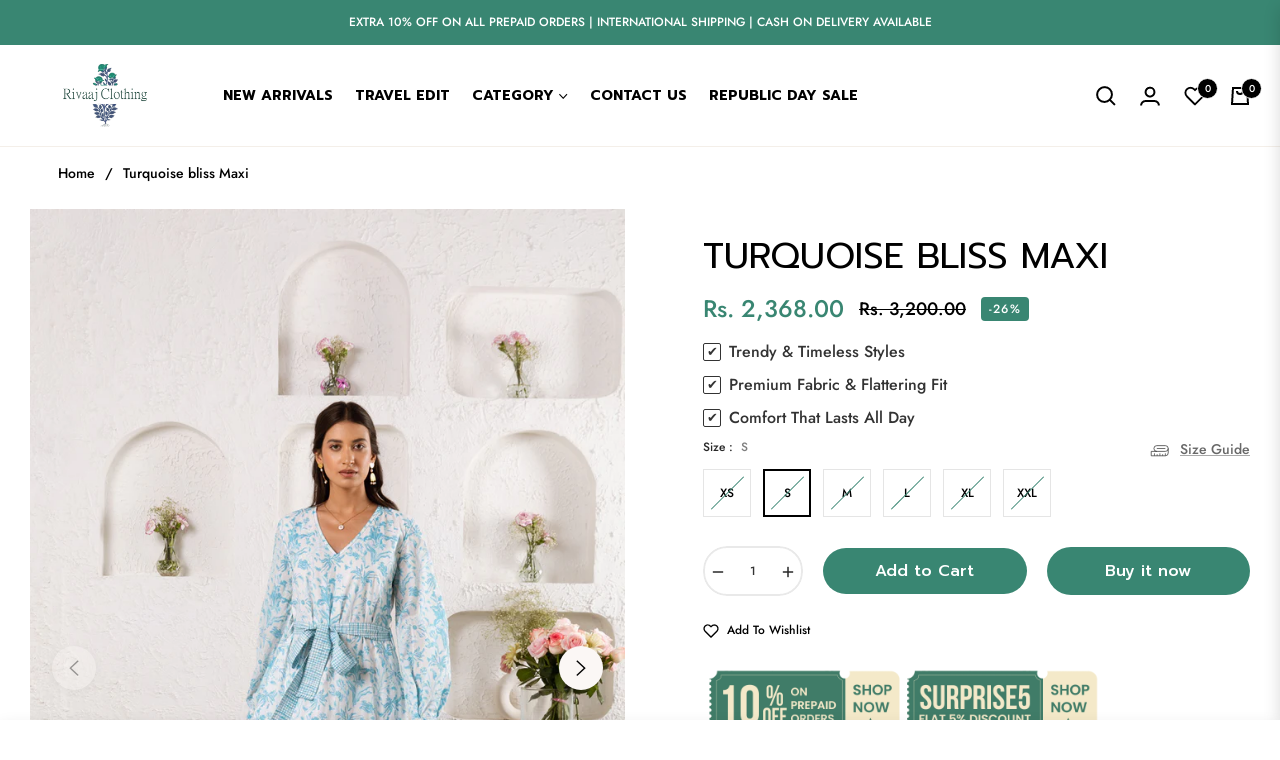

--- FILE ---
content_type: text/javascript; charset=utf-8
request_url: https://www.rivaajclothing.com/products/light-blue-maxi-1.js
body_size: 520
content:
{"id":8149790982361,"title":"Turquoise bliss Maxi","handle":"light-blue-maxi-1","description":"\u003ch1 data-mce-fragment=\"1\"\u003e\u003cstrong data-mce-fragment=\"1\"\u003e\u003cspan data-mce-fragment=\"1\"\u003eDESCRIPTION\u003c\/span\u003e\u003c\/strong\u003e\u003c\/h1\u003e\n\u003cp\u003e\u003cstrong data-mce-fragment=\"1\"\u003eFabric Details-\u003c\/strong\u003e\u003cspan data-mce-fragment=\"1\"\u003e\u003c\/span\u003e\u003cbr data-mce-fragment=\"1\"\u003e\u003cspan\u003eCotton Hand block printed down-frilled maxi with cuffed sleeves and waist belt.\u003cbr\u003eThe dress has pockets too. Perfect for casual wear.\u003c\/span\u003e\u003c\/p\u003e\n\u003cp\u003e\u003cspan data-mce-fragment=\"1\"\u003eThe fabric used to create this dress is completely hand printed and some inconsistency in color and print may occur. We attribute this to the beauty of hand block printed fabrics which leads to exclusivity of the product.\u003c\/span\u003e\u003cbr data-mce-fragment=\"1\"\u003e\u003cbr data-mce-fragment=\"1\"\u003e\u003cbr data-mce-fragment=\"1\"\u003e\u003cstrong\u003eProduct Details:\u003c\/strong\u003e\u003cbr data-mce-fragment=\"1\"\u003e\u003cspan\u003eLength- 53 inches\u003c\/span\u003e\u003cbr data-mce-fragment=\"1\"\u003e\u003cspan\u003eNeck - sharp V\u003c\/span\u003e\u003cbr data-mce-fragment=\"1\"\u003e\u003cspan\u003eSleeves- full\u003c\/span\u003e\u003cbr data-mce-fragment=\"1\"\u003e\u003cbr data-mce-fragment=\"1\"\u003e\u003cstrong\u003eShipping Details:- \u003c\/strong\u003e\u003cspan\u003eDispatched in 7-10 working days as this product is made on order.\u003c\/span\u003e\u003cbr data-mce-fragment=\"1\"\u003e\u003cbr data-mce-fragment=\"1\"\u003e\u003cstrong\u003eWashing Instructions : Gentle wash\u003c\/strong\u003e\u003c\/p\u003e","published_at":"2024-04-26T13:30:37+05:30","created_at":"2023-04-07T14:29:49+05:30","vendor":"rivaajclothing","type":"","tags":["MAXI DRESSES","New Arrivals"],"price":236800,"price_min":236800,"price_max":236800,"available":true,"price_varies":false,"compare_at_price":320000,"compare_at_price_min":320000,"compare_at_price_max":320000,"compare_at_price_varies":false,"variants":[{"id":43860729331929,"title":"XS","option1":"XS","option2":null,"option3":null,"sku":"","requires_shipping":true,"taxable":true,"featured_image":null,"available":false,"name":"Turquoise bliss Maxi - XS","public_title":"XS","options":["XS"],"price":236800,"weight":1000,"compare_at_price":320000,"inventory_management":"shopify","barcode":"","requires_selling_plan":false,"selling_plan_allocations":[]},{"id":43860729364697,"title":"S","option1":"S","option2":null,"option3":null,"sku":"","requires_shipping":true,"taxable":true,"featured_image":null,"available":true,"name":"Turquoise bliss Maxi - S","public_title":"S","options":["S"],"price":236800,"weight":1000,"compare_at_price":320000,"inventory_management":"shopify","barcode":"","requires_selling_plan":false,"selling_plan_allocations":[]},{"id":43860729397465,"title":"M","option1":"M","option2":null,"option3":null,"sku":"","requires_shipping":true,"taxable":true,"featured_image":null,"available":true,"name":"Turquoise bliss Maxi - M","public_title":"M","options":["M"],"price":236800,"weight":1000,"compare_at_price":320000,"inventory_management":"shopify","barcode":"","requires_selling_plan":false,"selling_plan_allocations":[]},{"id":43860729430233,"title":"L","option1":"L","option2":null,"option3":null,"sku":"","requires_shipping":true,"taxable":true,"featured_image":null,"available":true,"name":"Turquoise bliss Maxi - L","public_title":"L","options":["L"],"price":236800,"weight":1000,"compare_at_price":320000,"inventory_management":"shopify","barcode":"","requires_selling_plan":false,"selling_plan_allocations":[]},{"id":43860729463001,"title":"XL","option1":"XL","option2":null,"option3":null,"sku":"","requires_shipping":true,"taxable":true,"featured_image":null,"available":true,"name":"Turquoise bliss Maxi - XL","public_title":"XL","options":["XL"],"price":236800,"weight":1000,"compare_at_price":320000,"inventory_management":"shopify","barcode":"","requires_selling_plan":false,"selling_plan_allocations":[]},{"id":43860729495769,"title":"XXL","option1":"XXL","option2":null,"option3":null,"sku":"","requires_shipping":true,"taxable":true,"featured_image":null,"available":true,"name":"Turquoise bliss Maxi - XXL","public_title":"XXL","options":["XXL"],"price":236800,"weight":1000,"compare_at_price":320000,"inventory_management":"shopify","barcode":"","requires_selling_plan":false,"selling_plan_allocations":[]}],"images":["\/\/cdn.shopify.com\/s\/files\/1\/0646\/8422\/8825\/products\/2Y5A7578.jpg?v=1680857992","\/\/cdn.shopify.com\/s\/files\/1\/0646\/8422\/8825\/products\/2Y5A7582.jpg?v=1680857992","\/\/cdn.shopify.com\/s\/files\/1\/0646\/8422\/8825\/products\/2Y5A7575.jpg?v=1680857992","\/\/cdn.shopify.com\/s\/files\/1\/0646\/8422\/8825\/products\/2Y5A7580.jpg?v=1680857991","\/\/cdn.shopify.com\/s\/files\/1\/0646\/8422\/8825\/products\/2Y5A7584.jpg?v=1680857992","\/\/cdn.shopify.com\/s\/files\/1\/0646\/8422\/8825\/products\/2Y5A7587.jpg?v=1680857991","\/\/cdn.shopify.com\/s\/files\/1\/0646\/8422\/8825\/products\/2Y5A7591.jpg?v=1680857992","\/\/cdn.shopify.com\/s\/files\/1\/0646\/8422\/8825\/products\/2Y5A7585.jpg?v=1680857992"],"featured_image":"\/\/cdn.shopify.com\/s\/files\/1\/0646\/8422\/8825\/products\/2Y5A7578.jpg?v=1680857992","options":[{"name":"Size","position":1,"values":["XS","S","M","L","XL","XXL"]}],"url":"\/products\/light-blue-maxi-1","media":[{"alt":null,"id":33037835862233,"position":1,"preview_image":{"aspect_ratio":0.667,"height":1620,"width":1080,"src":"https:\/\/cdn.shopify.com\/s\/files\/1\/0646\/8422\/8825\/products\/2Y5A7578.jpg?v=1680857992"},"aspect_ratio":0.667,"height":1620,"media_type":"image","src":"https:\/\/cdn.shopify.com\/s\/files\/1\/0646\/8422\/8825\/products\/2Y5A7578.jpg?v=1680857992","width":1080},{"alt":null,"id":33037835895001,"position":2,"preview_image":{"aspect_ratio":0.667,"height":1620,"width":1080,"src":"https:\/\/cdn.shopify.com\/s\/files\/1\/0646\/8422\/8825\/products\/2Y5A7582.jpg?v=1680857992"},"aspect_ratio":0.667,"height":1620,"media_type":"image","src":"https:\/\/cdn.shopify.com\/s\/files\/1\/0646\/8422\/8825\/products\/2Y5A7582.jpg?v=1680857992","width":1080},{"alt":null,"id":33037835927769,"position":3,"preview_image":{"aspect_ratio":0.667,"height":1620,"width":1080,"src":"https:\/\/cdn.shopify.com\/s\/files\/1\/0646\/8422\/8825\/products\/2Y5A7575.jpg?v=1680857992"},"aspect_ratio":0.667,"height":1620,"media_type":"image","src":"https:\/\/cdn.shopify.com\/s\/files\/1\/0646\/8422\/8825\/products\/2Y5A7575.jpg?v=1680857992","width":1080},{"alt":null,"id":33037835960537,"position":4,"preview_image":{"aspect_ratio":0.667,"height":1620,"width":1080,"src":"https:\/\/cdn.shopify.com\/s\/files\/1\/0646\/8422\/8825\/products\/2Y5A7580.jpg?v=1680857991"},"aspect_ratio":0.667,"height":1620,"media_type":"image","src":"https:\/\/cdn.shopify.com\/s\/files\/1\/0646\/8422\/8825\/products\/2Y5A7580.jpg?v=1680857991","width":1080},{"alt":null,"id":33037835993305,"position":5,"preview_image":{"aspect_ratio":0.667,"height":1620,"width":1080,"src":"https:\/\/cdn.shopify.com\/s\/files\/1\/0646\/8422\/8825\/products\/2Y5A7584.jpg?v=1680857992"},"aspect_ratio":0.667,"height":1620,"media_type":"image","src":"https:\/\/cdn.shopify.com\/s\/files\/1\/0646\/8422\/8825\/products\/2Y5A7584.jpg?v=1680857992","width":1080},{"alt":null,"id":33037836026073,"position":6,"preview_image":{"aspect_ratio":0.667,"height":1620,"width":1080,"src":"https:\/\/cdn.shopify.com\/s\/files\/1\/0646\/8422\/8825\/products\/2Y5A7587.jpg?v=1680857991"},"aspect_ratio":0.667,"height":1620,"media_type":"image","src":"https:\/\/cdn.shopify.com\/s\/files\/1\/0646\/8422\/8825\/products\/2Y5A7587.jpg?v=1680857991","width":1080},{"alt":null,"id":33037836058841,"position":7,"preview_image":{"aspect_ratio":0.667,"height":1620,"width":1080,"src":"https:\/\/cdn.shopify.com\/s\/files\/1\/0646\/8422\/8825\/products\/2Y5A7591.jpg?v=1680857992"},"aspect_ratio":0.667,"height":1620,"media_type":"image","src":"https:\/\/cdn.shopify.com\/s\/files\/1\/0646\/8422\/8825\/products\/2Y5A7591.jpg?v=1680857992","width":1080},{"alt":null,"id":33037836091609,"position":8,"preview_image":{"aspect_ratio":0.667,"height":1620,"width":1080,"src":"https:\/\/cdn.shopify.com\/s\/files\/1\/0646\/8422\/8825\/products\/2Y5A7585.jpg?v=1680857992"},"aspect_ratio":0.667,"height":1620,"media_type":"image","src":"https:\/\/cdn.shopify.com\/s\/files\/1\/0646\/8422\/8825\/products\/2Y5A7585.jpg?v=1680857992","width":1080}],"requires_selling_plan":false,"selling_plan_groups":[]}